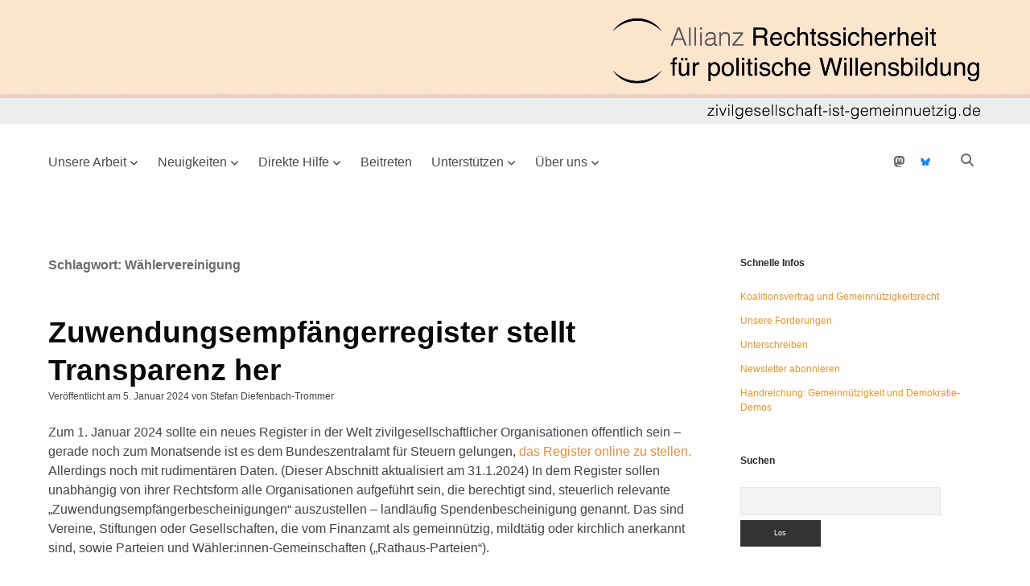

--- FILE ---
content_type: text/html; charset=UTF-8
request_url: https://www.zivilgesellschaft-ist-gemeinnuetzig.de/tag/waehlervereinigung/
body_size: 13446
content:
<!DOCTYPE html>

<html lang="de">

<head>
	<title>Wählervereinigung &#8211; Zivilgesellschaft ist gemeinnützig</title>
<meta name='robots' content='max-image-preview:large' />
	<style>img:is([sizes="auto" i], [sizes^="auto," i]) { contain-intrinsic-size: 3000px 1500px }</style>
	<meta charset="UTF-8" />
<meta name="viewport" content="width=device-width, initial-scale=1" />
<meta name="template" content="Apex 1.41" />
<link rel="alternate" type="application/rss+xml" title="Zivilgesellschaft ist gemeinnützig &raquo; Feed" href="https://www.zivilgesellschaft-ist-gemeinnuetzig.de/feed/" />
<link rel="alternate" type="application/rss+xml" title="Zivilgesellschaft ist gemeinnützig &raquo; Kommentar-Feed" href="https://www.zivilgesellschaft-ist-gemeinnuetzig.de/comments/feed/" />
<link rel="alternate" type="application/rss+xml" title="Zivilgesellschaft ist gemeinnützig &raquo; Wählervereinigung Schlagwort-Feed" href="https://www.zivilgesellschaft-ist-gemeinnuetzig.de/tag/waehlervereinigung/feed/" />
<script type="text/javascript">
/* <![CDATA[ */
window._wpemojiSettings = {"baseUrl":"https:\/\/s.w.org\/images\/core\/emoji\/16.0.1\/72x72\/","ext":".png","svgUrl":"https:\/\/s.w.org\/images\/core\/emoji\/16.0.1\/svg\/","svgExt":".svg","source":{"concatemoji":"https:\/\/www.zivilgesellschaft-ist-gemeinnuetzig.de\/wp-includes\/js\/wp-emoji-release.min.js?ver=6.8.3"}};
/*! This file is auto-generated */
!function(s,n){var o,i,e;function c(e){try{var t={supportTests:e,timestamp:(new Date).valueOf()};sessionStorage.setItem(o,JSON.stringify(t))}catch(e){}}function p(e,t,n){e.clearRect(0,0,e.canvas.width,e.canvas.height),e.fillText(t,0,0);var t=new Uint32Array(e.getImageData(0,0,e.canvas.width,e.canvas.height).data),a=(e.clearRect(0,0,e.canvas.width,e.canvas.height),e.fillText(n,0,0),new Uint32Array(e.getImageData(0,0,e.canvas.width,e.canvas.height).data));return t.every(function(e,t){return e===a[t]})}function u(e,t){e.clearRect(0,0,e.canvas.width,e.canvas.height),e.fillText(t,0,0);for(var n=e.getImageData(16,16,1,1),a=0;a<n.data.length;a++)if(0!==n.data[a])return!1;return!0}function f(e,t,n,a){switch(t){case"flag":return n(e,"\ud83c\udff3\ufe0f\u200d\u26a7\ufe0f","\ud83c\udff3\ufe0f\u200b\u26a7\ufe0f")?!1:!n(e,"\ud83c\udde8\ud83c\uddf6","\ud83c\udde8\u200b\ud83c\uddf6")&&!n(e,"\ud83c\udff4\udb40\udc67\udb40\udc62\udb40\udc65\udb40\udc6e\udb40\udc67\udb40\udc7f","\ud83c\udff4\u200b\udb40\udc67\u200b\udb40\udc62\u200b\udb40\udc65\u200b\udb40\udc6e\u200b\udb40\udc67\u200b\udb40\udc7f");case"emoji":return!a(e,"\ud83e\udedf")}return!1}function g(e,t,n,a){var r="undefined"!=typeof WorkerGlobalScope&&self instanceof WorkerGlobalScope?new OffscreenCanvas(300,150):s.createElement("canvas"),o=r.getContext("2d",{willReadFrequently:!0}),i=(o.textBaseline="top",o.font="600 32px Arial",{});return e.forEach(function(e){i[e]=t(o,e,n,a)}),i}function t(e){var t=s.createElement("script");t.src=e,t.defer=!0,s.head.appendChild(t)}"undefined"!=typeof Promise&&(o="wpEmojiSettingsSupports",i=["flag","emoji"],n.supports={everything:!0,everythingExceptFlag:!0},e=new Promise(function(e){s.addEventListener("DOMContentLoaded",e,{once:!0})}),new Promise(function(t){var n=function(){try{var e=JSON.parse(sessionStorage.getItem(o));if("object"==typeof e&&"number"==typeof e.timestamp&&(new Date).valueOf()<e.timestamp+604800&&"object"==typeof e.supportTests)return e.supportTests}catch(e){}return null}();if(!n){if("undefined"!=typeof Worker&&"undefined"!=typeof OffscreenCanvas&&"undefined"!=typeof URL&&URL.createObjectURL&&"undefined"!=typeof Blob)try{var e="postMessage("+g.toString()+"("+[JSON.stringify(i),f.toString(),p.toString(),u.toString()].join(",")+"));",a=new Blob([e],{type:"text/javascript"}),r=new Worker(URL.createObjectURL(a),{name:"wpTestEmojiSupports"});return void(r.onmessage=function(e){c(n=e.data),r.terminate(),t(n)})}catch(e){}c(n=g(i,f,p,u))}t(n)}).then(function(e){for(var t in e)n.supports[t]=e[t],n.supports.everything=n.supports.everything&&n.supports[t],"flag"!==t&&(n.supports.everythingExceptFlag=n.supports.everythingExceptFlag&&n.supports[t]);n.supports.everythingExceptFlag=n.supports.everythingExceptFlag&&!n.supports.flag,n.DOMReady=!1,n.readyCallback=function(){n.DOMReady=!0}}).then(function(){return e}).then(function(){var e;n.supports.everything||(n.readyCallback(),(e=n.source||{}).concatemoji?t(e.concatemoji):e.wpemoji&&e.twemoji&&(t(e.twemoji),t(e.wpemoji)))}))}((window,document),window._wpemojiSettings);
/* ]]> */
</script>
<link rel='stylesheet' id='cf7ic_style-css' href='https://www.zivilgesellschaft-ist-gemeinnuetzig.de/wp-content/plugins/contact-form-7-image-captcha/css/cf7ic-style.css?ver=3.3.7' type='text/css' media='all' />
<style id='wp-emoji-styles-inline-css' type='text/css'>

	img.wp-smiley, img.emoji {
		display: inline !important;
		border: none !important;
		box-shadow: none !important;
		height: 1em !important;
		width: 1em !important;
		margin: 0 0.07em !important;
		vertical-align: -0.1em !important;
		background: none !important;
		padding: 0 !important;
	}
</style>
<link rel='stylesheet' id='wp-block-library-css' href='https://www.zivilgesellschaft-ist-gemeinnuetzig.de/wp-includes/css/dist/block-library/style.min.css?ver=6.8.3' type='text/css' media='all' />
<style id='classic-theme-styles-inline-css' type='text/css'>
/*! This file is auto-generated */
.wp-block-button__link{color:#fff;background-color:#32373c;border-radius:9999px;box-shadow:none;text-decoration:none;padding:calc(.667em + 2px) calc(1.333em + 2px);font-size:1.125em}.wp-block-file__button{background:#32373c;color:#fff;text-decoration:none}
</style>
<style id='global-styles-inline-css' type='text/css'>
:root{--wp--preset--aspect-ratio--square: 1;--wp--preset--aspect-ratio--4-3: 4/3;--wp--preset--aspect-ratio--3-4: 3/4;--wp--preset--aspect-ratio--3-2: 3/2;--wp--preset--aspect-ratio--2-3: 2/3;--wp--preset--aspect-ratio--16-9: 16/9;--wp--preset--aspect-ratio--9-16: 9/16;--wp--preset--color--black: #000000;--wp--preset--color--cyan-bluish-gray: #abb8c3;--wp--preset--color--white: #ffffff;--wp--preset--color--pale-pink: #f78da7;--wp--preset--color--vivid-red: #cf2e2e;--wp--preset--color--luminous-vivid-orange: #ff6900;--wp--preset--color--luminous-vivid-amber: #fcb900;--wp--preset--color--light-green-cyan: #7bdcb5;--wp--preset--color--vivid-green-cyan: #00d084;--wp--preset--color--pale-cyan-blue: #8ed1fc;--wp--preset--color--vivid-cyan-blue: #0693e3;--wp--preset--color--vivid-purple: #9b51e0;--wp--preset--gradient--vivid-cyan-blue-to-vivid-purple: linear-gradient(135deg,rgba(6,147,227,1) 0%,rgb(155,81,224) 100%);--wp--preset--gradient--light-green-cyan-to-vivid-green-cyan: linear-gradient(135deg,rgb(122,220,180) 0%,rgb(0,208,130) 100%);--wp--preset--gradient--luminous-vivid-amber-to-luminous-vivid-orange: linear-gradient(135deg,rgba(252,185,0,1) 0%,rgba(255,105,0,1) 100%);--wp--preset--gradient--luminous-vivid-orange-to-vivid-red: linear-gradient(135deg,rgba(255,105,0,1) 0%,rgb(207,46,46) 100%);--wp--preset--gradient--very-light-gray-to-cyan-bluish-gray: linear-gradient(135deg,rgb(238,238,238) 0%,rgb(169,184,195) 100%);--wp--preset--gradient--cool-to-warm-spectrum: linear-gradient(135deg,rgb(74,234,220) 0%,rgb(151,120,209) 20%,rgb(207,42,186) 40%,rgb(238,44,130) 60%,rgb(251,105,98) 80%,rgb(254,248,76) 100%);--wp--preset--gradient--blush-light-purple: linear-gradient(135deg,rgb(255,206,236) 0%,rgb(152,150,240) 100%);--wp--preset--gradient--blush-bordeaux: linear-gradient(135deg,rgb(254,205,165) 0%,rgb(254,45,45) 50%,rgb(107,0,62) 100%);--wp--preset--gradient--luminous-dusk: linear-gradient(135deg,rgb(255,203,112) 0%,rgb(199,81,192) 50%,rgb(65,88,208) 100%);--wp--preset--gradient--pale-ocean: linear-gradient(135deg,rgb(255,245,203) 0%,rgb(182,227,212) 50%,rgb(51,167,181) 100%);--wp--preset--gradient--electric-grass: linear-gradient(135deg,rgb(202,248,128) 0%,rgb(113,206,126) 100%);--wp--preset--gradient--midnight: linear-gradient(135deg,rgb(2,3,129) 0%,rgb(40,116,252) 100%);--wp--preset--font-size--small: 12px;--wp--preset--font-size--medium: 20px;--wp--preset--font-size--large: 21px;--wp--preset--font-size--x-large: 42px;--wp--preset--font-size--regular: 16px;--wp--preset--font-size--larger: 37px;--wp--preset--spacing--20: 0.44rem;--wp--preset--spacing--30: 0.67rem;--wp--preset--spacing--40: 1rem;--wp--preset--spacing--50: 1.5rem;--wp--preset--spacing--60: 2.25rem;--wp--preset--spacing--70: 3.38rem;--wp--preset--spacing--80: 5.06rem;--wp--preset--shadow--natural: 6px 6px 9px rgba(0, 0, 0, 0.2);--wp--preset--shadow--deep: 12px 12px 50px rgba(0, 0, 0, 0.4);--wp--preset--shadow--sharp: 6px 6px 0px rgba(0, 0, 0, 0.2);--wp--preset--shadow--outlined: 6px 6px 0px -3px rgba(255, 255, 255, 1), 6px 6px rgba(0, 0, 0, 1);--wp--preset--shadow--crisp: 6px 6px 0px rgba(0, 0, 0, 1);}:where(.is-layout-flex){gap: 0.5em;}:where(.is-layout-grid){gap: 0.5em;}body .is-layout-flex{display: flex;}.is-layout-flex{flex-wrap: wrap;align-items: center;}.is-layout-flex > :is(*, div){margin: 0;}body .is-layout-grid{display: grid;}.is-layout-grid > :is(*, div){margin: 0;}:where(.wp-block-columns.is-layout-flex){gap: 2em;}:where(.wp-block-columns.is-layout-grid){gap: 2em;}:where(.wp-block-post-template.is-layout-flex){gap: 1.25em;}:where(.wp-block-post-template.is-layout-grid){gap: 1.25em;}.has-black-color{color: var(--wp--preset--color--black) !important;}.has-cyan-bluish-gray-color{color: var(--wp--preset--color--cyan-bluish-gray) !important;}.has-white-color{color: var(--wp--preset--color--white) !important;}.has-pale-pink-color{color: var(--wp--preset--color--pale-pink) !important;}.has-vivid-red-color{color: var(--wp--preset--color--vivid-red) !important;}.has-luminous-vivid-orange-color{color: var(--wp--preset--color--luminous-vivid-orange) !important;}.has-luminous-vivid-amber-color{color: var(--wp--preset--color--luminous-vivid-amber) !important;}.has-light-green-cyan-color{color: var(--wp--preset--color--light-green-cyan) !important;}.has-vivid-green-cyan-color{color: var(--wp--preset--color--vivid-green-cyan) !important;}.has-pale-cyan-blue-color{color: var(--wp--preset--color--pale-cyan-blue) !important;}.has-vivid-cyan-blue-color{color: var(--wp--preset--color--vivid-cyan-blue) !important;}.has-vivid-purple-color{color: var(--wp--preset--color--vivid-purple) !important;}.has-black-background-color{background-color: var(--wp--preset--color--black) !important;}.has-cyan-bluish-gray-background-color{background-color: var(--wp--preset--color--cyan-bluish-gray) !important;}.has-white-background-color{background-color: var(--wp--preset--color--white) !important;}.has-pale-pink-background-color{background-color: var(--wp--preset--color--pale-pink) !important;}.has-vivid-red-background-color{background-color: var(--wp--preset--color--vivid-red) !important;}.has-luminous-vivid-orange-background-color{background-color: var(--wp--preset--color--luminous-vivid-orange) !important;}.has-luminous-vivid-amber-background-color{background-color: var(--wp--preset--color--luminous-vivid-amber) !important;}.has-light-green-cyan-background-color{background-color: var(--wp--preset--color--light-green-cyan) !important;}.has-vivid-green-cyan-background-color{background-color: var(--wp--preset--color--vivid-green-cyan) !important;}.has-pale-cyan-blue-background-color{background-color: var(--wp--preset--color--pale-cyan-blue) !important;}.has-vivid-cyan-blue-background-color{background-color: var(--wp--preset--color--vivid-cyan-blue) !important;}.has-vivid-purple-background-color{background-color: var(--wp--preset--color--vivid-purple) !important;}.has-black-border-color{border-color: var(--wp--preset--color--black) !important;}.has-cyan-bluish-gray-border-color{border-color: var(--wp--preset--color--cyan-bluish-gray) !important;}.has-white-border-color{border-color: var(--wp--preset--color--white) !important;}.has-pale-pink-border-color{border-color: var(--wp--preset--color--pale-pink) !important;}.has-vivid-red-border-color{border-color: var(--wp--preset--color--vivid-red) !important;}.has-luminous-vivid-orange-border-color{border-color: var(--wp--preset--color--luminous-vivid-orange) !important;}.has-luminous-vivid-amber-border-color{border-color: var(--wp--preset--color--luminous-vivid-amber) !important;}.has-light-green-cyan-border-color{border-color: var(--wp--preset--color--light-green-cyan) !important;}.has-vivid-green-cyan-border-color{border-color: var(--wp--preset--color--vivid-green-cyan) !important;}.has-pale-cyan-blue-border-color{border-color: var(--wp--preset--color--pale-cyan-blue) !important;}.has-vivid-cyan-blue-border-color{border-color: var(--wp--preset--color--vivid-cyan-blue) !important;}.has-vivid-purple-border-color{border-color: var(--wp--preset--color--vivid-purple) !important;}.has-vivid-cyan-blue-to-vivid-purple-gradient-background{background: var(--wp--preset--gradient--vivid-cyan-blue-to-vivid-purple) !important;}.has-light-green-cyan-to-vivid-green-cyan-gradient-background{background: var(--wp--preset--gradient--light-green-cyan-to-vivid-green-cyan) !important;}.has-luminous-vivid-amber-to-luminous-vivid-orange-gradient-background{background: var(--wp--preset--gradient--luminous-vivid-amber-to-luminous-vivid-orange) !important;}.has-luminous-vivid-orange-to-vivid-red-gradient-background{background: var(--wp--preset--gradient--luminous-vivid-orange-to-vivid-red) !important;}.has-very-light-gray-to-cyan-bluish-gray-gradient-background{background: var(--wp--preset--gradient--very-light-gray-to-cyan-bluish-gray) !important;}.has-cool-to-warm-spectrum-gradient-background{background: var(--wp--preset--gradient--cool-to-warm-spectrum) !important;}.has-blush-light-purple-gradient-background{background: var(--wp--preset--gradient--blush-light-purple) !important;}.has-blush-bordeaux-gradient-background{background: var(--wp--preset--gradient--blush-bordeaux) !important;}.has-luminous-dusk-gradient-background{background: var(--wp--preset--gradient--luminous-dusk) !important;}.has-pale-ocean-gradient-background{background: var(--wp--preset--gradient--pale-ocean) !important;}.has-electric-grass-gradient-background{background: var(--wp--preset--gradient--electric-grass) !important;}.has-midnight-gradient-background{background: var(--wp--preset--gradient--midnight) !important;}.has-small-font-size{font-size: var(--wp--preset--font-size--small) !important;}.has-medium-font-size{font-size: var(--wp--preset--font-size--medium) !important;}.has-large-font-size{font-size: var(--wp--preset--font-size--large) !important;}.has-x-large-font-size{font-size: var(--wp--preset--font-size--x-large) !important;}
:where(.wp-block-post-template.is-layout-flex){gap: 1.25em;}:where(.wp-block-post-template.is-layout-grid){gap: 1.25em;}
:where(.wp-block-columns.is-layout-flex){gap: 2em;}:where(.wp-block-columns.is-layout-grid){gap: 2em;}
:root :where(.wp-block-pullquote){font-size: 1.5em;line-height: 1.6;}
</style>
<link rel='stylesheet' id='contact-form-7-css' href='https://www.zivilgesellschaft-ist-gemeinnuetzig.de/wp-content/plugins/contact-form-7/includes/css/styles.css?ver=6.1.4' type='text/css' media='all' />
<link rel='stylesheet' id='ez-toc-css' href='https://www.zivilgesellschaft-ist-gemeinnuetzig.de/wp-content/plugins/easy-table-of-contents/assets/css/screen.min.css?ver=2.0.80' type='text/css' media='all' />
<style id='ez-toc-inline-css' type='text/css'>
div#ez-toc-container .ez-toc-title {font-size: 120%;}div#ez-toc-container .ez-toc-title {font-weight: 500;}div#ez-toc-container ul li , div#ez-toc-container ul li a {font-size: 95%;}div#ez-toc-container ul li , div#ez-toc-container ul li a {font-weight: 500;}div#ez-toc-container nav ul ul li {font-size: 90%;}.ez-toc-box-title {font-weight: bold; margin-bottom: 10px; text-align: center; text-transform: uppercase; letter-spacing: 1px; color: #666; padding-bottom: 5px;position:absolute;top:-4%;left:5%;background-color: inherit;transition: top 0.3s ease;}.ez-toc-box-title.toc-closed {top:-25%;}
</style>
<link rel='stylesheet' id='ez-toc-sticky-css' href='https://www.zivilgesellschaft-ist-gemeinnuetzig.de/wp-content/plugins/easy-table-of-contents/assets/css/ez-toc-sticky.min.css?ver=2.0.80' type='text/css' media='all' />
<style id='ez-toc-sticky-inline-css' type='text/css'>
.ez-toc-sticky-fixed{position: fixed;top: 0;left: 0;z-index: 999999;width: auto;max-width: 100%;} .ez-toc-sticky-fixed .ez-toc-sidebar {position: relative;top: auto;width: auto;;box-shadow: 1px 1px 10px 3px rgb(0 0 0 / 20%);box-sizing: border-box;padding: 20px 30px;background: #fff;margin-left: 0 !important; height: 100vh; overflow-y: auto;overflow-x: hidden;} .ez-toc-sticky-fixed .ez-toc-sidebar #ez-toc-sticky-container { padding: 0px;border: none;margin-bottom: 0;margin-top: 65px;} #ez-toc-sticky-container a { color: #000;} .ez-toc-sticky-fixed .ez-toc-sidebar .ez-toc-sticky-title-container {border-bottom-color: #EEEEEE;background-color: #fff;padding:15px;border-bottom: 1px solid #e5e5e5;width: 100%;position: absolute;height: auto;top: 0;left: 0;z-index: 99999999;} .ez-toc-sticky-fixed .ez-toc-sidebar .ez-toc-sticky-title-container .ez-toc-sticky-title {font-weight: 600;font-size: 18px;color: #111;} .ez-toc-sticky-fixed .ez-toc-close-icon {-webkit-appearance: none;padding: 0;cursor: pointer;background: 0 0;border: 0;float: right;font-size: 30px;font-weight: 600;line-height: 1;position: relative;color: #111;top: -2px;text-decoration: none;} .ez-toc-open-icon {position: fixed;left: 0px;top:8%;text-decoration: none;font-weight: bold;padding: 5px 10px 15px 10px;box-shadow: 1px -5px 10px 5px rgb(0 0 0 / 10%);background-color: #fff;color:#111;display: inline-grid;line-height: 1.4;border-radius: 0px 10px 10px 0px;z-index: 999999;} .ez-toc-sticky-fixed.hide {-webkit-transition: opacity 0.3s linear, left 0.3s cubic-bezier(0.4, 0, 1, 1);-ms-transition: opacity 0.3s linear, left 0.3s cubic-bezier(0.4, 0, 1, 1);-o-transition: opacity 0.3s linear, left 0.3s cubic-bezier(0.4, 0, 1, 1);transition: opacity 0.3s linear, left 0.3s cubic-bezier(0.4, 0, 1, 1);left: -100%;} .ez-toc-sticky-fixed.show {-webkit-transition: left 0.3s linear, left 0.3s easy-out;-moz-transition: left 0.3s linear;-o-transition: left 0.3s linear;transition: left 0.3s linear;left: 0;} .ez-toc-open-icon span.arrow { font-size: 18px; } .ez-toc-open-icon span.text {font-size: 13px;writing-mode: vertical-rl;text-orientation: mixed;} @media screen  and (max-device-width: 640px) {.ez-toc-sticky-fixed .ez-toc-sidebar {min-width: auto;} .ez-toc-sticky-fixed .ez-toc-sidebar.show { padding-top: 35px; } .ez-toc-sticky-fixed .ez-toc-sidebar #ez-toc-sticky-container { min-width: 100%; } }
</style>
<link rel='stylesheet' id='ct-apex-font-awesome-css' href='https://www.zivilgesellschaft-ist-gemeinnuetzig.de/wp-content/themes/apex/assets/font-awesome/css/all.min.css?ver=6.8.3' type='text/css' media='all' />
<link rel='stylesheet' id='ct-apex-style-css' href='https://www.zivilgesellschaft-ist-gemeinnuetzig.de/wp-content/themes/apex/style.css?ver=6.8.3' type='text/css' media='all' />
<style id='ct-apex-style-inline-css' type='text/css'>
@media screen and (min-width: 769px) {	.header-image {
		display: block !important;
	}
	
	.site-title {
		display: none !important;
	}
}

	.header-image {
		display: none;
	}

.site-title {
	display: block;
}

.wp-image-846 {
	width: 100%;
}

#sidebar-footer {
	border-top: 1px solid;
	border-color: #d39247;
	padding-top: 32px;
}

.logo, .sub-menu {
	border-radius: 12px;
}

.sub-menu {
	box-shadow: 0 10px 15px -3px rgb(0 0 0 / 0.1), 0 4px 6px -4px rgb(0 0 0 / 0.1);
}

#overflow-container {background: #fffcfc;}body {color: #444444;}h1,
										h2,
										h3,
										h4,
										h5,
										h6 {color: #282828;}a,
										a:link,
										a:visited {color: #d39247;}a:hover,
										a:active,
										a:focus {color: #ffa33a;}.menu-primary a,
						                .menu-primary a:link,
										.menu-primary a:visited,
										.menu-primary li.current-menu-item a,
										.menu-primary li.current-menu-item a:link,
										.menu-primary li.current-menu-item a:visited,
										.toggle-dropdown {color: #4c4c4c;}.menu-primary a:hover,
						                .menu-primary a:active,
										.menu-primary a:focus,
										.menu-primary li.current-menu-item a:hover,
										.menu-primary li.current-menu-item a:active,
										.menu-primary li.current-menu-item a:focus {color: #141414;}.menu-primary .sub-menu {background: #eceeed;}.toggle-navigation svg rect {fill: #444444;}.social-media-icons a:hover,
						                .social-media-icons a:active,
						                .social-media-icons a:focus {color: #dd9933;}.post-title,
						                .post-title a,
						                .post-title a:link,
						                .post-title a :visited {color: #0a0a0a;}.post-title a:hover,
						                .post-title a:active,
						                .post-title a:focus {color: #dd9933;}.widget a,
						                .widget a:link,
						                .widget a:visited {color: #dd9933;}.widget a:hover,
						                .widget a:active,
						                .widget a:focus {color: #b6763e;}.site-footer a,
						                .site-footer a:link,
						                .site-footer a:visited {color: #d39247;}.site-footer a:hover,
						                .site-footer a:active,
						                .site-footer a:focus {color: #ffa556;}
#header-image { padding-bottom: 12%; }
body, 
					h1, h2, h3, h4, h5, h6,
					input,
					input[type='text'],
					input[type='email'],
					input[type='password'],
					input[type='number'],
					input[type='search'],
					input[type='tel'],
					input[type='url'],
					input[type='submit'],
					textarea,
					.site-title { font-weight: 400; }h1, h2, h3, h4, h5, h6 { font-weight: 600; }
@media all and (min-width: 800px) and (max-width: 999px) {
              .menu-primary a { 
                font-size: 14px;
              }
            }@media all and (min-width: 1000px) {
              .menu-primary a { 
                font-size: 16px;
              }
            }
.comments-link { display: none; }.further-reading { display: none; }.comments-number { display: none; }.comment-date { display: none; }.comment-reply-link { margin-left: 0; }.comment-reply-link:after { display: none; }
</style>
<link rel='stylesheet' id='sp-dsgvo_twbs4_grid-css' href='https://www.zivilgesellschaft-ist-gemeinnuetzig.de/wp-content/plugins/shapepress-dsgvo/public/css/bootstrap-grid.min.css?ver=3.1.37' type='text/css' media='all' />
<link rel='stylesheet' id='sp-dsgvo-css' href='https://www.zivilgesellschaft-ist-gemeinnuetzig.de/wp-content/plugins/shapepress-dsgvo/public/css/sp-dsgvo-public.min.css?ver=3.1.37' type='text/css' media='all' />
<link rel='stylesheet' id='sp-dsgvo_popup-css' href='https://www.zivilgesellschaft-ist-gemeinnuetzig.de/wp-content/plugins/shapepress-dsgvo/public/css/sp-dsgvo-popup.min.css?ver=3.1.37' type='text/css' media='all' />
<link rel='stylesheet' id='simplebar-css' href='https://www.zivilgesellschaft-ist-gemeinnuetzig.de/wp-content/plugins/shapepress-dsgvo/public/css/simplebar.min.css?ver=6.8.3' type='text/css' media='all' />
<link rel='stylesheet' id='ct-apex-pro-style-css' href='https://www.zivilgesellschaft-ist-gemeinnuetzig.de/wp-content/plugins/apex-pro/styles/style.min.css?ver=6.8.3' type='text/css' media='all' />
<script type="text/javascript" src="https://www.zivilgesellschaft-ist-gemeinnuetzig.de/wp-includes/js/jquery/jquery.min.js?ver=3.7.1" id="jquery-core-js"></script>
<script type="text/javascript" src="https://www.zivilgesellschaft-ist-gemeinnuetzig.de/wp-includes/js/jquery/jquery-migrate.min.js?ver=3.4.1" id="jquery-migrate-js"></script>
<!--[if IE 8]>
<script type="text/javascript" src="https://www.zivilgesellschaft-ist-gemeinnuetzig.de/wp-content/themes/apex/js/build/html5shiv.min.js?ver=6.8.3" id="ct-apex-html5-shiv-js"></script>
<![endif]-->
<script type="text/javascript" id="sp-dsgvo-js-extra">
/* <![CDATA[ */
var spDsgvoGeneralConfig = {"ajaxUrl":"https:\/\/www.zivilgesellschaft-ist-gemeinnuetzig.de\/wp-admin\/admin-ajax.php","wpJsonUrl":"https:\/\/www.zivilgesellschaft-ist-gemeinnuetzig.de\/wp-json\/legalweb\/v1\/","cookieName":"sp_dsgvo_cookie_settings","cookieVersion":"0","cookieLifeTime":"604800","cookieLifeTimeDismiss":"86400","locale":"de_DE","privacyPolicyPageId":"0","privacyPolicyPageUrl":"https:\/\/www.zivilgesellschaft-ist-gemeinnuetzig.de\/zuwendungsempfaengerregister\/","imprintPageId":"0","imprintPageUrl":"https:\/\/www.zivilgesellschaft-ist-gemeinnuetzig.de\/zuwendungsempfaengerregister\/","showNoticeOnClose":"1","initialDisplayType":"policy_popup","allIntegrationSlugs":["wp-statistics"],"noticeHideEffect":"none","noticeOnScroll":"","noticeOnScrollOffset":"100","currentPageId":"7441","forceCookieInfo":"0","clientSideBlocking":"0"};
var spDsgvoIntegrationConfig = [{"slug":"wp-statistics","category":"necessary","cookieNames":"","insertLocation":"head","usedTagmanager":"","jsCode":"","hosts":"","placeholder":""}];
/* ]]> */
</script>
<script type="text/javascript" src="https://www.zivilgesellschaft-ist-gemeinnuetzig.de/wp-content/plugins/shapepress-dsgvo/public/js/sp-dsgvo-public.min.js?ver=3.1.37" id="sp-dsgvo-js"></script>
<link rel="https://api.w.org/" href="https://www.zivilgesellschaft-ist-gemeinnuetzig.de/wp-json/" /><link rel="alternate" title="JSON" type="application/json" href="https://www.zivilgesellschaft-ist-gemeinnuetzig.de/wp-json/wp/v2/tags/1559" /><link rel="EditURI" type="application/rsd+xml" title="RSD" href="https://www.zivilgesellschaft-ist-gemeinnuetzig.de/xmlrpc.php?rsd" />
<meta name="generator" content="WordPress 6.8.3" />
<!-- Analytics by WP Statistics - https://wp-statistics.com -->
<style>
    .sp-dsgvo-blocked-embedding-placeholder
    {
        color: #313334;
                    background: linear-gradient(90deg, #e3ffe7 0%, #d9e7ff 100%);            }

    a.sp-dsgvo-blocked-embedding-button-enable,
    a.sp-dsgvo-blocked-embedding-button-enable:hover,
    a.sp-dsgvo-blocked-embedding-button-enable:active {
        color: #313334;
        border-color: #313334;
        border-width: 2px;
    }

            .wp-embed-aspect-16-9 .sp-dsgvo-blocked-embedding-placeholder,
        .vc_video-aspect-ratio-169 .sp-dsgvo-blocked-embedding-placeholder,
        .elementor-aspect-ratio-169 .sp-dsgvo-blocked-embedding-placeholder{
            margin-top: -56.25%; /*16:9*/
        }

        .wp-embed-aspect-4-3 .sp-dsgvo-blocked-embedding-placeholder,
        .vc_video-aspect-ratio-43 .sp-dsgvo-blocked-embedding-placeholder,
        .elementor-aspect-ratio-43 .sp-dsgvo-blocked-embedding-placeholder{
            margin-top: -75%;
        }

        .wp-embed-aspect-3-2 .sp-dsgvo-blocked-embedding-placeholder,
        .vc_video-aspect-ratio-32 .sp-dsgvo-blocked-embedding-placeholder,
        .elementor-aspect-ratio-32 .sp-dsgvo-blocked-embedding-placeholder{
            margin-top: -66.66%;
        }
    </style>
            <style>
                /* latin */
                @font-face {
                    font-family: 'Roboto';
                    font-style: italic;
                    font-weight: 300;
                    src: local('Roboto Light Italic'),
                    local('Roboto-LightItalic'),
                    url(https://www.zivilgesellschaft-ist-gemeinnuetzig.de/wp-content/plugins/shapepress-dsgvo/public/css/fonts/roboto/Roboto-LightItalic-webfont.woff) format('woff');
                    font-display: swap;

                }

                /* latin */
                @font-face {
                    font-family: 'Roboto';
                    font-style: italic;
                    font-weight: 400;
                    src: local('Roboto Italic'),
                    local('Roboto-Italic'),
                    url(https://www.zivilgesellschaft-ist-gemeinnuetzig.de/wp-content/plugins/shapepress-dsgvo/public/css/fonts/roboto/Roboto-Italic-webfont.woff) format('woff');
                    font-display: swap;
                }

                /* latin */
                @font-face {
                    font-family: 'Roboto';
                    font-style: italic;
                    font-weight: 700;
                    src: local('Roboto Bold Italic'),
                    local('Roboto-BoldItalic'),
                    url(https://www.zivilgesellschaft-ist-gemeinnuetzig.de/wp-content/plugins/shapepress-dsgvo/public/css/fonts/roboto/Roboto-BoldItalic-webfont.woff) format('woff');
                    font-display: swap;
                }

                /* latin */
                @font-face {
                    font-family: 'Roboto';
                    font-style: italic;
                    font-weight: 900;
                    src: local('Roboto Black Italic'),
                    local('Roboto-BlackItalic'),
                    url(https://www.zivilgesellschaft-ist-gemeinnuetzig.de/wp-content/plugins/shapepress-dsgvo/public/css/fonts/roboto/Roboto-BlackItalic-webfont.woff) format('woff');
                    font-display: swap;
                }

                /* latin */
                @font-face {
                    font-family: 'Roboto';
                    font-style: normal;
                    font-weight: 300;
                    src: local('Roboto Light'),
                    local('Roboto-Light'),
                    url(https://www.zivilgesellschaft-ist-gemeinnuetzig.de/wp-content/plugins/shapepress-dsgvo/public/css/fonts/roboto/Roboto-Light-webfont.woff) format('woff');
                    font-display: swap;
                }

                /* latin */
                @font-face {
                    font-family: 'Roboto';
                    font-style: normal;
                    font-weight: 400;
                    src: local('Roboto Regular'),
                    local('Roboto-Regular'),
                    url(https://www.zivilgesellschaft-ist-gemeinnuetzig.de/wp-content/plugins/shapepress-dsgvo/public/css/fonts/roboto/Roboto-Regular-webfont.woff) format('woff');
                    font-display: swap;
                }

                /* latin */
                @font-face {
                    font-family: 'Roboto';
                    font-style: normal;
                    font-weight: 700;
                    src: local('Roboto Bold'),
                    local('Roboto-Bold'),
                    url(https://www.zivilgesellschaft-ist-gemeinnuetzig.de/wp-content/plugins/shapepress-dsgvo/public/css/fonts/roboto/Roboto-Bold-webfont.woff) format('woff');
                    font-display: swap;
                }

                /* latin */
                @font-face {
                    font-family: 'Roboto';
                    font-style: normal;
                    font-weight: 900;
                    src: local('Roboto Black'),
                    local('Roboto-Black'),
                    url(https://www.zivilgesellschaft-ist-gemeinnuetzig.de/wp-content/plugins/shapepress-dsgvo/public/css/fonts/roboto/Roboto-Black-webfont.woff) format('woff');
                    font-display: swap;
                }
            </style>
            <link rel="icon" href="https://www.zivilgesellschaft-ist-gemeinnuetzig.de/wp-content/uploads/2015/10/cropped-cropped-allianz-rechtssicherheit-webheader-1-32x32.jpg" sizes="32x32" />
<link rel="icon" href="https://www.zivilgesellschaft-ist-gemeinnuetzig.de/wp-content/uploads/2015/10/cropped-cropped-allianz-rechtssicherheit-webheader-1-192x192.jpg" sizes="192x192" />
<link rel="apple-touch-icon" href="https://www.zivilgesellschaft-ist-gemeinnuetzig.de/wp-content/uploads/2015/10/cropped-cropped-allianz-rechtssicherheit-webheader-1-180x180.jpg" />
<meta name="msapplication-TileImage" content="https://www.zivilgesellschaft-ist-gemeinnuetzig.de/wp-content/uploads/2015/10/cropped-cropped-allianz-rechtssicherheit-webheader-1-270x270.jpg" />
		<style type="text/css" id="wp-custom-css">
			@media screen and (min-width: 769px) {	.header-image {
		display: block !important;
	}
	
	.site-title {
		display: none !important;
	}
}

	.header-image {
		display: none;
	}

.site-title {
	display: block;
}

.wp-image-846 {
	width: 100%;
}

#sidebar-footer {
	border-top: 1px solid;
	border-color: #d39247;
	padding-top: 32px;
}

.logo, .sub-menu {
	border-radius: 12px;
}

.sub-menu {
	box-shadow: 0 10px 15px -3px rgb(0 0 0 / 0.1), 0 4px 6px -4px rgb(0 0 0 / 0.1);
}
		</style>
		</head>

<body id="apex" class="archive tag tag-waehlervereinigung tag-1559 wp-theme-apex parallax right full-post">
	<div id="header-image" class="header-image" style="background-image: url('https://www.zivilgesellschaft-ist-gemeinnuetzig.de/wp-content/uploads/2024/04/allianz-logo-breit-mit-url.webp')" ><a href="https://www.zivilgesellschaft-ist-gemeinnuetzig.de/">Visit page</a></div>		<a class="skip-content" href="#main">Zum Inhalt springen</a>
	<div id="overflow-container" class="overflow-container">
		<div id="max-width" class="max-width">
									<header class="site-header" id="site-header" role="banner">
				<div id="menu-primary-container" class="menu-primary-container">
					<div id="menu-primary" class="menu-container menu-primary" role="navigation">
	<nav class="menu"><ul id="menu-primary-items" class="menu-primary-items"><li id="menu-item-102" class="menu-item menu-item-type-post_type menu-item-object-page menu-item-has-children menu-item-102"><a href="https://www.zivilgesellschaft-ist-gemeinnuetzig.de/das-problem/">Unsere Arbeit</a><button class="toggle-dropdown" aria-expanded="false" name="toggle-dropdown"><span class="screen-reader-text">Dropdown-Menü öffnen</span></button>
<ul class="sub-menu">
	<li id="menu-item-3828" class="menu-item menu-item-type-post_type menu-item-object-page menu-item-3828"><a href="https://www.zivilgesellschaft-ist-gemeinnuetzig.de/das-problem/">Gemeinnützigkeitsrecht</a></li>
	<li id="menu-item-26" class="menu-item menu-item-type-post_type menu-item-object-page menu-item-has-children menu-item-26"><a href="https://www.zivilgesellschaft-ist-gemeinnuetzig.de/forderungen/">Forderungen</a><button class="toggle-dropdown" aria-expanded="false" name="toggle-dropdown"><span class="screen-reader-text">Dropdown-Menü öffnen</span></button>
	<ul class="sub-menu">
		<li id="menu-item-4229" class="menu-item menu-item-type-post_type menu-item-object-page menu-item-4229"><a href="https://www.zivilgesellschaft-ist-gemeinnuetzig.de/forderungen/zweckekatalog/">Forderung 1: Erweiterung des Zweckekatalogs</a></li>
		<li id="menu-item-4228" class="menu-item menu-item-type-post_type menu-item-object-page menu-item-4228"><a href="https://www.zivilgesellschaft-ist-gemeinnuetzig.de/forderungen/politische-mittel/">Forderung 2: Politische Betätigung zum eigenen Zweck</a></li>
		<li id="menu-item-4227" class="menu-item menu-item-type-post_type menu-item-object-page menu-item-4227"><a href="https://www.zivilgesellschaft-ist-gemeinnuetzig.de/forderungen/demokratieklausel/">Forderung 3: Demokratieklausel für Tätigkeit über eigenen Zweck hinaus</a></li>
		<li id="menu-item-5340" class="menu-item menu-item-type-post_type menu-item-object-page menu-item-5340"><a href="https://www.zivilgesellschaft-ist-gemeinnuetzig.de/forderungen/demokratiefoerderung/">Forderung 4: Befreiung der Förderung des demokratischen Staatswesens</a></li>
		<li id="menu-item-5347" class="menu-item menu-item-type-post_type menu-item-object-page menu-item-5347"><a href="https://www.zivilgesellschaft-ist-gemeinnuetzig.de/forderungen/keine-beweislastumkehr-verfassungsschutz/">Forderung 5: Keine Beweislastumkehr</a></li>
		<li id="menu-item-5353" class="menu-item menu-item-type-post_type menu-item-object-page menu-item-5353"><a href="https://www.zivilgesellschaft-ist-gemeinnuetzig.de/forderungen/auslandstaetigkeit/">Forderung 6: Bessere Förderung von Auslandstätigkeit</a></li>
		<li id="menu-item-5705" class="menu-item menu-item-type-post_type menu-item-object-page menu-item-5705"><a href="https://www.zivilgesellschaft-ist-gemeinnuetzig.de/forderungen/aenderungen-anwendungserlass-aeao/">Alternative zu Forderung 2: Änderung des Anwendungserlasses zu politischen Mitteln</a></li>
		<li id="menu-item-5719" class="menu-item menu-item-type-post_type menu-item-object-page menu-item-5719"><a href="https://www.zivilgesellschaft-ist-gemeinnuetzig.de/forderungen/klarstellungen-politische-bildung/">Klarstellungen zu politischer Bildung</a></li>
	</ul>
</li>
	<li id="menu-item-1699" class="menu-item menu-item-type-post_type menu-item-object-page menu-item-1699"><a href="https://www.zivilgesellschaft-ist-gemeinnuetzig.de/beispiele-fuer-gemeinnuetzigkeitsprobleme/">Beispiele für Gemeinnützigkeitsprobleme</a></li>
	<li id="menu-item-330" class="menu-item menu-item-type-post_type menu-item-object-page menu-item-330"><a href="https://www.zivilgesellschaft-ist-gemeinnuetzig.de/beispiele-fuer-gemeinnuetzigkeitsprobleme/einsenden/">Beispiel einsenden</a></li>
</ul>
</li>
<li id="menu-item-2923" class="menu-item menu-item-type-post_type menu-item-object-page current_page_parent menu-item-has-children menu-item-2923"><a href="https://www.zivilgesellschaft-ist-gemeinnuetzig.de/aktuelles/">Neuigkeiten</a><button class="toggle-dropdown" aria-expanded="false" name="toggle-dropdown"><span class="screen-reader-text">Dropdown-Menü öffnen</span></button>
<ul class="sub-menu">
	<li id="menu-item-2924" class="menu-item menu-item-type-post_type menu-item-object-page current_page_parent menu-item-2924"><a href="https://www.zivilgesellschaft-ist-gemeinnuetzig.de/aktuelles/">Aktuelle Meldungen</a></li>
	<li id="menu-item-7754" class="menu-item menu-item-type-taxonomy menu-item-object-category menu-item-7754"><a href="https://www.zivilgesellschaft-ist-gemeinnuetzig.de/category/zivilgesellschaft/">Zivilgesellschaft</a></li>
	<li id="menu-item-7755" class="menu-item menu-item-type-taxonomy menu-item-object-category menu-item-7755"><a href="https://www.zivilgesellschaft-ist-gemeinnuetzig.de/category/politik/">Politik</a></li>
	<li id="menu-item-7756" class="menu-item menu-item-type-taxonomy menu-item-object-category menu-item-7756"><a href="https://www.zivilgesellschaft-ist-gemeinnuetzig.de/category/juristisches/">Juristisches</a></li>
	<li id="menu-item-7992" class="menu-item menu-item-type-taxonomy menu-item-object-category menu-item-7992"><a href="https://www.zivilgesellschaft-ist-gemeinnuetzig.de/category/presse/">Pressemitteilungen</a></li>
	<li id="menu-item-7757" class="menu-item menu-item-type-taxonomy menu-item-object-post_tag menu-item-7757"><a href="https://www.zivilgesellschaft-ist-gemeinnuetzig.de/tag/stellungnahme/">Stellungnahmen</a></li>
	<li id="menu-item-1468" class="menu-item menu-item-type-post_type menu-item-object-page menu-item-1468"><a href="https://www.zivilgesellschaft-ist-gemeinnuetzig.de/newsletter/">Newsletter bestellen</a></li>
</ul>
</li>
<li id="menu-item-7753" class="menu-item menu-item-type-post_type menu-item-object-page menu-item-has-children menu-item-7753"><a href="https://www.zivilgesellschaft-ist-gemeinnuetzig.de/direkte-hilfe/">Direkte Hilfe</a><button class="toggle-dropdown" aria-expanded="false" name="toggle-dropdown"><span class="screen-reader-text">Dropdown-Menü öffnen</span></button>
<ul class="sub-menu">
	<li id="menu-item-7993" class="menu-item menu-item-type-post_type menu-item-object-page menu-item-7993"><a href="https://www.zivilgesellschaft-ist-gemeinnuetzig.de/direkte-hilfe/">Hilfe bei Rechtsfragen</a></li>
	<li id="menu-item-7991" class="menu-item menu-item-type-post_type menu-item-object-page menu-item-7991"><a href="https://www.zivilgesellschaft-ist-gemeinnuetzig.de/direkte-hilfe/handreichungen/">Handreichungen</a></li>
</ul>
</li>
<li id="menu-item-98" class="menu-item menu-item-type-post_type menu-item-object-page menu-item-98"><a href="https://www.zivilgesellschaft-ist-gemeinnuetzig.de/beitreten/">Beitreten</a></li>
<li id="menu-item-498" class="menu-item menu-item-type-post_type menu-item-object-page menu-item-has-children menu-item-498"><a href="https://www.zivilgesellschaft-ist-gemeinnuetzig.de/spenden/">Unterstützen</a><button class="toggle-dropdown" aria-expanded="false" name="toggle-dropdown"><span class="screen-reader-text">Dropdown-Menü öffnen</span></button>
<ul class="sub-menu">
	<li id="menu-item-7748" class="menu-item menu-item-type-post_type menu-item-object-page menu-item-7748"><a href="https://www.zivilgesellschaft-ist-gemeinnuetzig.de/spenden/">Spenden</a></li>
	<li id="menu-item-7749" class="menu-item menu-item-type-post_type menu-item-object-page menu-item-7749"><a href="https://www.zivilgesellschaft-ist-gemeinnuetzig.de/appell/">Unterschreiben für Gemeinnützigkeit</a></li>
	<li id="menu-item-7978" class="menu-item menu-item-type-custom menu-item-object-custom menu-item-7978"><a href="https://www.zivilgesellschaft-ist-gemeinnuetzig.de/newsletter/">Newsletter</a></li>
</ul>
</li>
<li id="menu-item-8206" class="menu-item menu-item-type-custom menu-item-object-custom menu-item-has-children menu-item-8206"><a href="https://www.zivilgesellschaft-ist-gemeinnuetzig.de/ueber-uns/">Über uns</a><button class="toggle-dropdown" aria-expanded="false" name="toggle-dropdown"><span class="screen-reader-text">Dropdown-Menü öffnen</span></button>
<ul class="sub-menu">
	<li id="menu-item-1700" class="menu-item menu-item-type-post_type menu-item-object-page menu-item-1700"><a href="https://www.zivilgesellschaft-ist-gemeinnuetzig.de/die-allianz/">Mitglieder</a></li>
	<li id="menu-item-589" class="menu-item menu-item-type-post_type menu-item-object-page menu-item-589"><a href="https://www.zivilgesellschaft-ist-gemeinnuetzig.de/die-allianz/arbeitsstruktur/">Arbeitsstruktur der Allianz</a></li>
	<li id="menu-item-598" class="menu-item menu-item-type-post_type menu-item-object-page menu-item-598"><a href="https://www.zivilgesellschaft-ist-gemeinnuetzig.de/die-allianz/transparenz/">Transparenzberichte</a></li>
	<li id="menu-item-2762" class="menu-item menu-item-type-post_type menu-item-object-page menu-item-2762"><a href="https://www.zivilgesellschaft-ist-gemeinnuetzig.de/die-allianz/charta-fuer-zivilgesellschaft-und-demokratie/">Charta für Zivilgesellschaft und Demokratie</a></li>
	<li id="menu-item-438" class="menu-item menu-item-type-post_type menu-item-object-page menu-item-438"><a href="https://www.zivilgesellschaft-ist-gemeinnuetzig.de/die-allianz/satzung/">Satzung</a></li>
	<li id="menu-item-818" class="menu-item menu-item-type-post_type menu-item-object-page menu-item-818"><a href="https://www.zivilgesellschaft-ist-gemeinnuetzig.de/die-allianz/taetigkeitsbericht-der-allianz/">Tätigkeitsberichte</a></li>
	<li id="menu-item-1722" class="menu-item menu-item-type-post_type menu-item-object-page menu-item-1722"><a href="https://www.zivilgesellschaft-ist-gemeinnuetzig.de/beitreten/">Mitglied werden</a></li>
</ul>
</li>
</ul></nav></div>
					<div class='search-form-container'>
	<button id="search-icon" class="search-icon">
		<i class="fas fa-search"></i>
	</button>
	<form role="search" method="get" class="search-form" action="https://www.zivilgesellschaft-ist-gemeinnuetzig.de/">
		<label class="screen-reader-text">Suchen</label>
		<input type="search" class="search-field" placeholder="Suchen …" value="" name="s"
		       title="Suche nach:" tabindex="-1"/>
	</form>
</div>					<ul class='social-media-icons'>						<li>
							<a class="mastodon" target="_blank"
							   href="https://bewegung.social/@Allianz_Polit_Willensbildung">
								<i class="fab fa-mastodon" title="mastodon"></i>
								<span class="screen-reader-text">mastodon</span>
							</a>
						</li>
												<li>
							<a class="custom-icon" target="_blank" href="https://bsky.app/profile/zivilgesellschaft-ist-gemeinnuetzig.de">
							<img class="icon" src="https://www.zivilgesellschaft-ist-gemeinnuetzig.de/wp-content/uploads/2024/04/bluesky_media_kit_logo_transparent_1.png" style="width: 20px;" />
								<span class="screen-reader-text">BlueSky</span>
							</a>
						</li>
					</ul>				</div>
				<button id="toggle-navigation" class="toggle-navigation">
					<span class="screen-reader-text">Menü öffnen </span>
					<svg width="24px" height="18px" viewBox="0 0 24 18" version="1.1" xmlns="http://www.w3.org/2000/svg" xmlns:xlink="http://www.w3.org/1999/xlink">
				    <g stroke="none" stroke-width="1" fill="none" fill-rule="evenodd">
				        <g transform="translate(-148.000000, -36.000000)" fill="#6B6B6B">
				            <g transform="translate(123.000000, 25.000000)">
				                <g transform="translate(25.000000, 11.000000)">
				                    <rect x="0" y="16" width="24" height="2"></rect>
				                    <rect x="0" y="8" width="24" height="2"></rect>
				                    <rect x="0" y="0" width="24" height="2"></rect>
				                </g>
				            </g>
				        </g>
				    </g>
				</svg>				</button>
				<div id="title-container" class="title-container">
					<div id='site-title' class='site-title'><a href='https://www.zivilgesellschaft-ist-gemeinnuetzig.de'><span class='screen-reader-text'>Zivilgesellschaft ist gemeinnützig</span><img class='logo' src='https://www.zivilgesellschaft-ist-gemeinnuetzig.de/wp-content/uploads/2024/04/allianz-logo-pur-mit-url.webp' alt='Allianz Logo' /></a></div>									</div>
			</header>
									<section id="main" class="main" role="main">
				
<div class='archive-header'>
	<h1>
		Schlagwort: <span>Wählervereinigung</span>	</h1>
	</div><div id="loop-container" class="loop-container">
	<div class="post-7441 post type-post status-publish format-standard hentry category-juristisches tag-bundeszentralamt-fuer-steuern tag-gemeinnuetzigkeitsregister tag-parteispende tag-spendenbescheinigung tag-transparenz tag-waehlervereinigung tag-zuwendungsempfaengerregister entry">
		<article>
				<div class="post-container">
			<div class='post-header'>
								<h2 class='post-title'>
					<a href="https://www.zivilgesellschaft-ist-gemeinnuetzig.de/zuwendungsempfaengerregister/">Zuwendungsempfängerregister stellt Transparenz her</a>
				</h2>
				<div class="post-byline">
    <span class="post-date">
		Veröffentlicht am 5. Januar 2024	</span>
			<span class="post-author">
			<span>von</span>
			Stefan Diefenbach-Trommer		</span>
	</div>			</div>
			<div class="post-content">
				<p>Zum 1. Januar 2024 sollte ein neues Register in der Welt zivilgesellschaftlicher Organisationen öffentlich sein &#8211; gerade noch zum Monatsende ist es dem Bundeszentralamt für Steuern gelungen, <a href="https://zer.bzst.de">das Register online zu stellen.</a> Allerdings noch mit rudimentären Daten. (Dieser Abschnitt aktualisiert am 31.1.2024) In dem Register sollen unabhängig von ihrer Rechtsform alle Organisationen aufgeführt sein, die berechtigt sind, steuerlich relevante &#8222;Zuwendungsempfängerbescheinigungen&#8220; auszustellen &#8211; landläufig Spendenbescheinigung genannt. Das sind Vereine, Stiftungen oder Gesellschaften, die vom Finanzamt als gemeinnützig, mildtätig oder kirchlich anerkannt sind, sowie Parteien und Wähler:innen-Gemeinschaften (&#8222;Rathaus-Parteien&#8220;).</p>
<div class="more-link-wrapper"><a class="more-link" href="https://www.zivilgesellschaft-ist-gemeinnuetzig.de/zuwendungsempfaengerregister/">Weiterlesen<span class="screen-reader-text">Zuwendungsempfängerregister stellt Transparenz her</span></a></div>
							</div>
		</div>
	</article>
	</div></div>
</section> <!-- .main -->

	<aside class="sidebar sidebar-primary" id="sidebar-primary" role="complementary">
		<h1 class="screen-reader-text">Sidebar</h1>
		<section id="custom_html-12" class="widget_text widget widget_custom_html"><h2 class="widget-title">Schnelle Infos</h2><div class="textwidget custom-html-widget"><ul>
	<li> 
		<a href="https://www.zivilgesellschaft-ist-gemeinnuetzig.de/ampel-koalitionsvertrag-2021-gemeinnuetzigkeit-zivilgesellschaft/">Koalitionsvertrag und Gemeinnützigkeitsrecht</a></li>
<li><a href="https://www.zivilgesellschaft-ist-gemeinnuetzig.de/forderungen/">Unsere Forderungen</a></li>
	<li><a href="https://www.zivilgesellschaft-ist-gemeinnuetzig.de/appell">Unterschreiben</a></li>
	<li><a href="https://www.zivilgesellschaft-ist-gemeinnuetzig.de/newsletter/">Newsletter abonnieren</a></li>
	<li><a href="https://www.zivilgesellschaft-ist-gemeinnuetzig.de/duerfen-vereine-gegen-rechtsextremismus-demonstrieren-gefahr-gemeinnuetzigkeit/">Handreichung: Gemeinnützigkeit und Demokratie-Demos</a></li>
</ul></div></section><section id="search-2" class="widget widget_search"><h2 class="widget-title">Suchen</h2><div class='search-form-container'>
	<form role="search" method="get" class="search-form" action="https://www.zivilgesellschaft-ist-gemeinnuetzig.de/">
		<label class="screen-reader-text" for="search-field">Suchen</label>
		<input id="search-field" type="search" class="search-field" value="" name="s"
		       title="Suche nach:"/>
		<input type="submit" class="search-submit" value='Los'/>
	</form>
</div></section><section id="custom_html-2" class="widget_text widget widget_custom_html"><div class="textwidget custom-html-widget"><a href="https://www.zivilgesellschaft-ist-gemeinnuetzig.de/aktuelles/">Weitere Meldungen</a></div></section><section id="custom_html-5" class="widget_text widget widget_custom_html"><h2 class="widget-title">Social Media</h2><div class="textwidget custom-html-widget"><a rel="me" href="https://bewegung.social/@Allianz_Polit_Willensbildung">Mastodon</a> | <a href="https://bsky.app/profile/zivilgesellschaft-ist-gemeinnuetzig.de">Bluesky</a> </div></section><section id="custom_html-13" class="widget_text widget widget_custom_html"><h2 class="widget-title">Kontakt</h2><div class="textwidget custom-html-widget"><small>
info@zivilgesellschaft-ist-gemeinnuetzig.de<br>
<a href="https://www.zivilgesellschaft-ist-gemeinnuetzig.de/?page_id=133">Impressum</a> | 
<a href="https://www.zivilgesellschaft-ist-gemeinnuetzig.de/datenschutzerklaerung">Datenschutzerklärung</a></small></div></section><section id="block-3" class="widget widget_block widget_text">
<p></p>
</section><section id="block-4" class="widget widget_block widget_text">
<p></p>
</section>	</aside>

<footer id="site-footer" class="site-footer" role="contentinfo">
		<div class="sidebar sidebar-footer active-4" id="sidebar-footer">
		<section id="custom_html-19" class="widget_text widget widget_custom_html"><h2 class="widget-title">Wir sind dabei</h2><div class="textwidget custom-html-widget"><a href="https://www.zivilgesellschaft-ist-gemeinnuetzig.de/charta-fuer-zivilgesellschaft-und-demokratie/"><img style="height:100px;width:212px;" class="alignleft size-full wp-image-846" src="https://www.zivilgesellschaft-ist-gemeinnuetzig.de/wp-content/uploads/2020/01/banner-charta-zivilgesellschaft_2x1_orange-2.png" alt="Bannerbild zur Charta für Zivilgesellschaft und Demokratie" width="224" height="112" /></a></div></section><section id="custom_html-18" class="widget_text widget widget_custom_html"><h2 class="widget-title">Wir sind transparent</h2><div class="textwidget custom-html-widget"><a href="https://www.zivilgesellschaft-ist-gemeinnuetzig.de/die-allianz/transparenz/"><img class="alignleft size-full wp-image-846" src="https://www.zivilgesellschaft-ist-gemeinnuetzig.de/wp-content/uploads/2016/05/Transparente_ZivilgesellschaftPNG-1-e1491386292184.png" alt="Bannerbild Initiative Transparente Zivilgesellschaft" width="224" height="61" /></a></div></section><section id="custom_html-16" class="widget_text widget widget_custom_html"><h2 class="widget-title">Spenden benötigt</h2><div class="textwidget custom-html-widget"><!-- wp:paragraph -->
<p>Gemeinnützige Organisationen brauchen Rechtssicherheit. Wir streiten dafür und brauchen Planungssicherheit. <strong><a href="https://www.zivilgesellschaft-ist-gemeinnuetzig.de/spenden/">Jede Spende hilft, kraftvoll arbeiten zu können.</a></strong></p>
<!-- /wp:paragraph --></div></section><section id="custom_html-15" class="widget_text widget widget_custom_html"><h2 class="widget-title">Kontakt</h2><div class="textwidget custom-html-widget"><p>
	<b>
		<a href="mailto:&#105;&#110;&#102;&#111;&#064;&#122;&#105;&#118;&#105;&#108;&#103;&#101;&#115;&#101;&#108;&#108;&#115;&#099;&#104;&#097;&#102;&#116;&#045;&#105;&#115;&#116;&#045;&#103;&#101;&#109;&#101;&#105;&#110;&#110;&#117;&#101;&#116;&#122;&#105;&#103;&#046;&#100;&#101;">
			E-Mail
		</a>
	</b>
<br>	
	<br>
<a href="https://www.zivilgesellschaft-ist-gemeinnuetzig.de/impressum">Impressum</a> | <a href="https://www.zivilgesellschaft-ist-gemeinnuetzig.de/datenschutzerklaerung">Datenschutzerklärung</a></p></div></section>	</div>
	<div class="design-credit">
        <span>
                     </span>
	</div>
</footer>
</div>
</div><!-- .overflow-container -->

<button id="scroll-to-top" class="scroll-to-top"><span class="screen-reader-text">Nach oben scrollen</span><i class="fas fa-arrow-up"></i></button>
<script type="speculationrules">
{"prefetch":[{"source":"document","where":{"and":[{"href_matches":"\/*"},{"not":{"href_matches":["\/wp-*.php","\/wp-admin\/*","\/wp-content\/uploads\/*","\/wp-content\/*","\/wp-content\/plugins\/*","\/wp-content\/themes\/apex\/*","\/*\\?(.+)"]}},{"not":{"selector_matches":"a[rel~=\"nofollow\"]"}},{"not":{"selector_matches":".no-prefetch, .no-prefetch a"}}]},"eagerness":"conservative"}]}
</script>
<script type="text/javascript" src="https://www.zivilgesellschaft-ist-gemeinnuetzig.de/wp-includes/js/dist/hooks.min.js?ver=4d63a3d491d11ffd8ac6" id="wp-hooks-js"></script>
<script type="text/javascript" src="https://www.zivilgesellschaft-ist-gemeinnuetzig.de/wp-includes/js/dist/i18n.min.js?ver=5e580eb46a90c2b997e6" id="wp-i18n-js"></script>
<script type="text/javascript" id="wp-i18n-js-after">
/* <![CDATA[ */
wp.i18n.setLocaleData( { 'text direction\u0004ltr': [ 'ltr' ] } );
/* ]]> */
</script>
<script type="text/javascript" src="https://www.zivilgesellschaft-ist-gemeinnuetzig.de/wp-content/plugins/contact-form-7/includes/swv/js/index.js?ver=6.1.4" id="swv-js"></script>
<script type="text/javascript" id="contact-form-7-js-translations">
/* <![CDATA[ */
( function( domain, translations ) {
	var localeData = translations.locale_data[ domain ] || translations.locale_data.messages;
	localeData[""].domain = domain;
	wp.i18n.setLocaleData( localeData, domain );
} )( "contact-form-7", {"translation-revision-date":"2025-10-26 03:28:49+0000","generator":"GlotPress\/4.0.3","domain":"messages","locale_data":{"messages":{"":{"domain":"messages","plural-forms":"nplurals=2; plural=n != 1;","lang":"de"},"This contact form is placed in the wrong place.":["Dieses Kontaktformular wurde an der falschen Stelle platziert."],"Error:":["Fehler:"]}},"comment":{"reference":"includes\/js\/index.js"}} );
/* ]]> */
</script>
<script type="text/javascript" id="contact-form-7-js-before">
/* <![CDATA[ */
var wpcf7 = {
    "api": {
        "root": "https:\/\/www.zivilgesellschaft-ist-gemeinnuetzig.de\/wp-json\/",
        "namespace": "contact-form-7\/v1"
    }
};
/* ]]> */
</script>
<script type="text/javascript" src="https://www.zivilgesellschaft-ist-gemeinnuetzig.de/wp-content/plugins/contact-form-7/includes/js/index.js?ver=6.1.4" id="contact-form-7-js"></script>
<script type="text/javascript" id="ez-toc-scroll-scriptjs-js-extra">
/* <![CDATA[ */
var eztoc_smooth_local = {"scroll_offset":"30","add_request_uri":"","add_self_reference_link":""};
/* ]]> */
</script>
<script type="text/javascript" src="https://www.zivilgesellschaft-ist-gemeinnuetzig.de/wp-content/plugins/easy-table-of-contents/assets/js/smooth_scroll.min.js?ver=2.0.80" id="ez-toc-scroll-scriptjs-js"></script>
<script type="text/javascript" src="https://www.zivilgesellschaft-ist-gemeinnuetzig.de/wp-content/plugins/easy-table-of-contents/vendor/js-cookie/js.cookie.min.js?ver=2.2.1" id="ez-toc-js-cookie-js"></script>
<script type="text/javascript" src="https://www.zivilgesellschaft-ist-gemeinnuetzig.de/wp-content/plugins/easy-table-of-contents/vendor/sticky-kit/jquery.sticky-kit.min.js?ver=1.9.2" id="ez-toc-jquery-sticky-kit-js"></script>
<script type="text/javascript" id="ez-toc-js-js-extra">
/* <![CDATA[ */
var ezTOC = {"smooth_scroll":"1","scroll_offset":"30","fallbackIcon":"<span class=\"\"><span class=\"eztoc-hide\" style=\"display:none;\">Toggle<\/span><span class=\"ez-toc-icon-toggle-span\"><svg style=\"fill: #999;color:#999\" xmlns=\"http:\/\/www.w3.org\/2000\/svg\" class=\"list-377408\" width=\"20px\" height=\"20px\" viewBox=\"0 0 24 24\" fill=\"none\"><path d=\"M6 6H4v2h2V6zm14 0H8v2h12V6zM4 11h2v2H4v-2zm16 0H8v2h12v-2zM4 16h2v2H4v-2zm16 0H8v2h12v-2z\" fill=\"currentColor\"><\/path><\/svg><svg style=\"fill: #999;color:#999\" class=\"arrow-unsorted-368013\" xmlns=\"http:\/\/www.w3.org\/2000\/svg\" width=\"10px\" height=\"10px\" viewBox=\"0 0 24 24\" version=\"1.2\" baseProfile=\"tiny\"><path d=\"M18.2 9.3l-6.2-6.3-6.2 6.3c-.2.2-.3.4-.3.7s.1.5.3.7c.2.2.4.3.7.3h11c.3 0 .5-.1.7-.3.2-.2.3-.5.3-.7s-.1-.5-.3-.7zM5.8 14.7l6.2 6.3 6.2-6.3c.2-.2.3-.5.3-.7s-.1-.5-.3-.7c-.2-.2-.4-.3-.7-.3h-11c-.3 0-.5.1-.7.3-.2.2-.3.5-.3.7s.1.5.3.7z\"\/><\/svg><\/span><\/span>","chamomile_theme_is_on":""};
/* ]]> */
</script>
<script type="text/javascript" src="https://www.zivilgesellschaft-ist-gemeinnuetzig.de/wp-content/plugins/easy-table-of-contents/assets/js/front.min.js?ver=2.0.80-1767188254" id="ez-toc-js-js"></script>
<script type="text/javascript" id="ez-toc-sticky-js-extra">
/* <![CDATA[ */
var eztoc_sticky_local = {"close_on_link_click":""};
/* ]]> */
</script>
<script type="text/javascript" src="https://www.zivilgesellschaft-ist-gemeinnuetzig.de/wp-content/plugins/easy-table-of-contents/assets/js/ez-toc-sticky.min.js?ver=2.0.80-1767188254" id="ez-toc-sticky-js"></script>
<script type="text/javascript" id="ct-apex-js-js-extra">
/* <![CDATA[ */
var ct_apex_objectL10n = {"openMenu":"Men\u00fc \u00f6ffnen ","closeMenu":"Men\u00fc schlie\u00dfen ","openChildMenu":"Dropdown-Men\u00fc \u00f6ffnen","closeChildMenu":"Dropdown-Men\u00fc schlie\u00dfen "};
/* ]]> */
</script>
<script type="text/javascript" src="https://www.zivilgesellschaft-ist-gemeinnuetzig.de/wp-content/themes/apex/js/build/production.min.js?ver=6.8.3" id="ct-apex-js-js"></script>
<!--[if IE 8]>
<script type="text/javascript" src="https://www.zivilgesellschaft-ist-gemeinnuetzig.de/wp-content/themes/apex/js/build/respond.min.js?ver=6.8.3" id="ct-apex-respond-js"></script>
<![endif]-->
<script type="text/javascript" src="https://www.zivilgesellschaft-ist-gemeinnuetzig.de/wp-content/plugins/shapepress-dsgvo/public/js/simplebar.min.js" id="simplebar-js"></script>
<script type="text/javascript" src="https://www.zivilgesellschaft-ist-gemeinnuetzig.de/wp-content/plugins/apex-pro/js/build/functions.min.js?ver=6.8.3" id="ct-apex-pro-js-js"></script>
<script type="text/javascript" id="wp-statistics-tracker-js-extra">
/* <![CDATA[ */
var WP_Statistics_Tracker_Object = {"requestUrl":"https:\/\/www.zivilgesellschaft-ist-gemeinnuetzig.de\/wp-json\/wp-statistics\/v2","ajaxUrl":"https:\/\/www.zivilgesellschaft-ist-gemeinnuetzig.de\/wp-admin\/admin-ajax.php","hitParams":{"wp_statistics_hit":1,"source_type":"post_tag","source_id":1559,"search_query":"","signature":"6f23b9d6ee96bff143fccbb51fe7a155","endpoint":"hit"},"option":{"dntEnabled":false,"bypassAdBlockers":false,"consentIntegration":{"name":null,"status":[]},"isPreview":false,"userOnline":false,"trackAnonymously":false,"isWpConsentApiActive":false,"consentLevel":"functional"},"isLegacyEventLoaded":"","customEventAjaxUrl":"https:\/\/www.zivilgesellschaft-ist-gemeinnuetzig.de\/wp-admin\/admin-ajax.php?action=wp_statistics_custom_event&nonce=cebf4af989","onlineParams":{"wp_statistics_hit":1,"source_type":"post_tag","source_id":1559,"search_query":"","signature":"6f23b9d6ee96bff143fccbb51fe7a155","action":"wp_statistics_online_check"},"jsCheckTime":"60000"};
/* ]]> */
</script>
<script type="text/javascript" src="https://www.zivilgesellschaft-ist-gemeinnuetzig.de/wp-content/plugins/wp-statistics/assets/js/tracker.js?ver=14.16" id="wp-statistics-tracker-js"></script>
        <!--noptimize-->
        <div id="cookie-notice" role="banner"
            	class="sp-dsgvo lwb-d-flex cn-bottom cookie-style-00  "
            	style="background-color: #333333;
            	       color: #ffffff;
            	       height: auto;">
	        <div class="cookie-notice-container container-fluid lwb-d-md-flex justify-content-md-center align-items-md-center">

                

                
                
                    
                    
                    <span id="cn-notice-text" class=""
                        style="font-size:13px">Zum &Auml;ndern Ihrer Datenschutzeinstellung, z.B. Erteilung oder Widerruf von Einwilligungen, klicken Sie hier:                    </span>

                
                
                    <a href="#" id="cn-btn-settings"
                        class="cn-set-cookie button button-default "
                        style="background-color: #009ecb;
                           color: #ffffff;
                           border-color: #f3f3f3;
                           border-width: 1px">

                        Einstellungen                    </a>

                
            </div> <!-- class="cookie-notice-container" -->
        </div> <!--id="cookie-notice" -->
        <!--/noptimize-->


</body>
</html>

--- FILE ---
content_type: application/javascript
request_url: https://www.zivilgesellschaft-ist-gemeinnuetzig.de/wp-content/plugins/apex-pro/js/build/functions.min.js?ver=6.8.3
body_size: 701
content:
jQuery(document).ready(function(a){function b(){if(window.innerWidth>899&&(d.hasClass("two-right")||d.hasClass("two-left")||d.hasClass("two-narrow")||d.hasClass("two-wide"))&&(d.hasClass("archive")||d.hasClass("blog")||d.hasClass("search"))){a(".infinite-wrap").children(".entry").detach().appendTo(h),a(".infinite-wrap, .infinite-loader").remove();var b=f.find(".entry"),c=1;b.each(function(){if(a(this).hasClass("sorted"))return void c++;if(a(this).addClass("sorted"),2==c&&a(this).addClass("right"),c>2){var b=a(this).prev(),d=a(this).prev().prev(),e=Math.ceil(b.offset().top+b.outerHeight()),f=Math.ceil(d.offset().top+d.outerHeight());if(b.hasClass("right"))var g="right",h="left";else var g="left",h="right";f>e?a(this).addClass(g):a(this).addClass(h)}c++})}}function c(){if(d.hasClass("parallax")){var a=g.outerHeight();d.hasClass("fixed-menu")&&(a+=56),e.css("margin-top",a+"px")}}var d=a("body"),e=a("#overflow-container"),f=a("#main"),g=(a(".entry"),a("#header-image")),h=a("#loop-container");c(),a(window).on("load",function(){b()}),a(window).on("resize",function(){c()}),a(".featured-video, .header-image.video").fitVids({customSelector:'iframe[src*="dailymotion.com"], iframe[src*="slideshare.net"], iframe[src*="animoto.com"], iframe[src*="blip.tv"], iframe[src*="funnyordie.com"], iframe[src*="hulu.com"], iframe[src*="ted.com"], iframe[src*="vine.co"], iframe[src*="wordpress.tv"], iframe[src*="soundcloud.com"], iframe[src*="wistia.net"]'}),a(document.body).on("post-load",function(){a(".featured-video").fitVids({customSelector:'iframe[src*="dailymotion.com"], iframe[src*="slideshare.net"], iframe[src*="animoto.com"], iframe[src*="blip.tv"], iframe[src*="funnyordie.com"], iframe[src*="hulu.com"], iframe[src*="ted.com"], iframe[src*="vine.co"], iframe[src*="wordpress.tv"], iframe[src*="soundcloud.com"], iframe[src*="wistia.net"]'}),b()}),a(document.body).on("layout-change",function(){b()})});